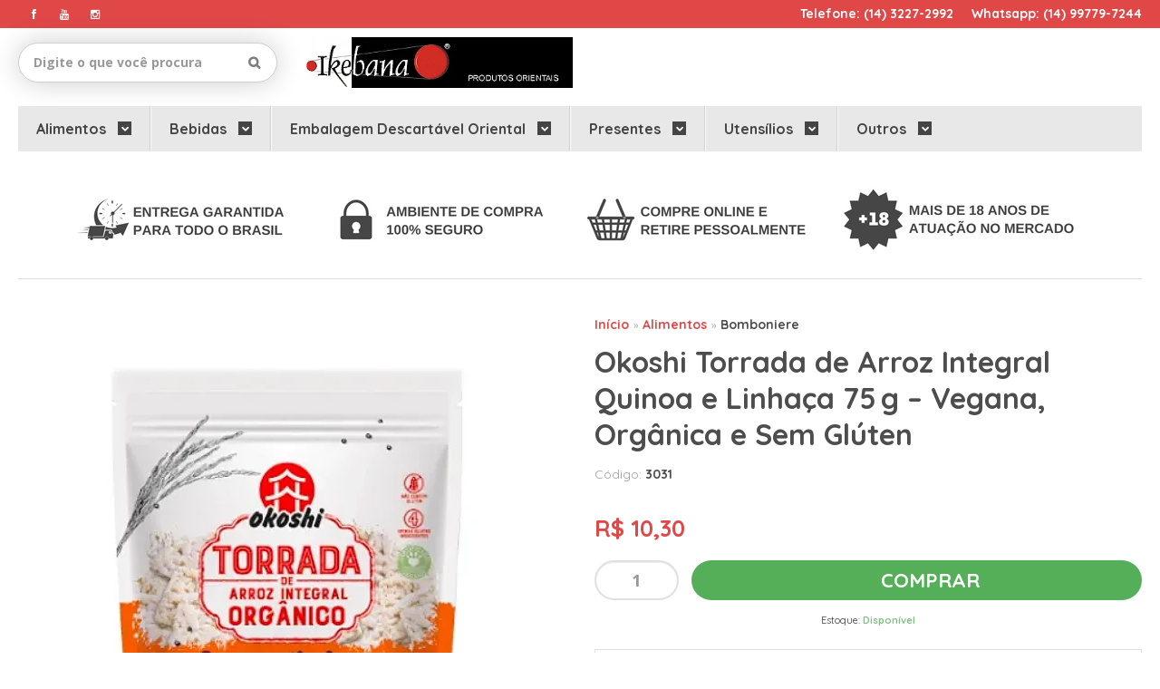

--- FILE ---
content_type: text/html; charset=utf-8
request_url: https://accounts.google.com/o/oauth2/postmessageRelay?parent=https%3A%2F%2Fwww.lojaikebana.com.br&jsh=m%3B%2F_%2Fscs%2Fabc-static%2F_%2Fjs%2Fk%3Dgapi.lb.en.2kN9-TZiXrM.O%2Fd%3D1%2Frs%3DAHpOoo_B4hu0FeWRuWHfxnZ3V0WubwN7Qw%2Fm%3D__features__
body_size: 163
content:
<!DOCTYPE html><html><head><title></title><meta http-equiv="content-type" content="text/html; charset=utf-8"><meta http-equiv="X-UA-Compatible" content="IE=edge"><meta name="viewport" content="width=device-width, initial-scale=1, minimum-scale=1, maximum-scale=1, user-scalable=0"><script src='https://ssl.gstatic.com/accounts/o/2580342461-postmessagerelay.js' nonce="_DrdCMOv9R2hVE02Ubgpgg"></script></head><body><script type="text/javascript" src="https://apis.google.com/js/rpc:shindig_random.js?onload=init" nonce="_DrdCMOv9R2hVE02Ubgpgg"></script></body></html>

--- FILE ---
content_type: text/css
request_url: https://www.lojaikebana.com.br/avancado.css?v=20250515-091318
body_size: 187
content:
#cabecalho .logo {
    width:  auto;
}
#cabecalho .logo a img{
    width: 100%;
    height: auto;
}
#cabecalho .logo a {
    width: 294px
}


.listagem .listagem-item .info-produto .nome-produto,.listagem.aproveite-tambem .listagem-item .info-produto .nome-produto {
    font-size: 18px;
    color: #000;
    font-weight: 500;
    text-transform: none;
}

.full.menu .nivel-um .titulo {
    color: #4d4d4d;
    font-size: 16px;
    text-transform: uppercase;
    font-family: Quicksand;
    font-weight: 700;
}

.full.menu .nivel-dois li a {
    color: #4d4d4d;
    font-size: 16px;
    font-weight: 700;
    text-align: left;
}

.full.menu .nivel-dois li:hover {
    background: 0 0
}

.full.menu .nivel-dois li:hover a {
    color: #e04848;
    font-weight: 700
}


.full.menu .nivel-tres li a {
    color: #4d4d4d;
    font-size: 16px;
    font-weight: 700;
    text-align: left;
}

.full.menu .nivel-tres li:hover {
    background: 0 0
}

.full.menu .nivel-tres li:hover a {
      color: #4d4d4d;
    font-weight: 700
}



--- FILE ---
content_type: text/css
request_url: https://cdn.awsli.com.br/837/837493/arquivos/cn-build.a5cc71a3eecd4321fd3d.css
body_size: 484
content:
.carrinhoRestrito{text-align:center;background:#ff4a4a;color:white;font-size:14px;border-radius:20px;padding:7px}.pagina-produto .carrinhoRestrito{text-align:center;background:#ff4a4a;color:white;font-size:14px;display:block;border-radius:20px;margin-top:10px;padding:7px}.carrinho-checkout .carrinhoRestrito{text-align:center;background:#ff4a4a;color:white;font-size:14px;border-radius:20px;display:block;margin-bottom:10px;margin-top:20px;padding:7px}@media only screen and (max-width: 513px){.carrinhoRestrito{text-align:center;background:#ff4a4a;color:white;font-size:12px;border-radius:20px;padding:7px;margin-top:12px}}



--- FILE ---
content_type: application/x-javascript
request_url: https://cdn.awsli.com.br/837/837493/arquivos/cn-build-4554d2d1043f3da8936c.js
body_size: 4532
content:
!function(n){function t(r){if(i[r])return i[r].exports;var u=i[r]={i:r,l:!1,exports:{}};return n[r].call(u.exports,u,u.exports,t),u.l=!0,u.exports}var i={};t.m=n;t.c=i;t.d=function(n,i,r){t.o(n,i)||Object.defineProperty(n,i,{enumerable:!0,get:r})};t.r=function(n){"undefined"!=typeof Symbol&&Symbol.toStringTag&&Object.defineProperty(n,Symbol.toStringTag,{value:"Module"});Object.defineProperty(n,"__esModule",{value:!0})};t.t=function(n,i){var r,u;if((1&i&&(n=t(n)),8&i)||4&i&&"object"==typeof n&&n&&n.__esModule)return n;if(r=Object.create(null),t.r(r),Object.defineProperty(r,"default",{enumerable:!0,value:n}),2&i&&"string"!=typeof n)for(u in n)t.d(r,u,function(t){return n[t]}.bind(null,u));return r};t.n=function(n){var i=n&&n.__esModule?function(){return n.default}:function(){return n};return t.d(i,"a",i),i};t.o=function(n,t){return Object.prototype.hasOwnProperty.call(n,t)};t.p="/";t(t.s=1)}([function(n,t,i){"use strict";(function(n){var u,f,e,r;i.d(t,"a",function(){return r});(u="undefined"!=typeof reactHotLoaderGlobal?reactHotLoaderGlobal.enterModule:void 0)&&u(n);"undefined"!=typeof reactHotLoaderGlobal&&reactHotLoaderGlobal.default.signature;r=function(){var t,u,r,f,s,o;if($(".pagina-carrinho:not(.carrinho-checkout)").length){var n=!1,e="",i=0;t=($(".produto-info a.cor-secundaria").each(function(){var t=$(this).text().trim().split(" ");(t.includes("congelado")||t.includes("Congelado")||t.includes("Congelado\n")||t.includes("congelado\n")||t.includes("refrigerado")||t.includes("Refrigerado")||t.includes("Refrigerado\n")||t.includes("refrigerado\n"))&&(n=!0,0==i&&(e+=$(this).text().trim()),i++)}),parseInt($(window).width())<513)?$("<div class='carrinhoRestrito'>O produto "+e+" não está disponível para a sua região<\/div>"):$("<span class='carrinhoRestrito'>O produto "+e+" não está disponível para a sua região<\/span>");9==$("#calcularFrete").val().length&&((u=parseInt($("#calcularFrete").val().replace(/\.|\-/g,""),10))>=17000001&&u<=17119999||!n||(t.appendTo($(".finalizar-compra .cabecalho-interno")),$("#corpo > div > div.secao-principal.row-fluid.sem-coluna > div > form > div > div.span12 > button").prop("disabled",!0)));$("#calcularFrete").on("keyup",function(){var i=parseInt($("#calcularFrete").val().replace(/\.|\-/g,""),10);i>=17000001&&i<=17119999||!n?(t.length&&t.remove(),$("#corpo > div > div.secao-principal.row-fluid.sem-coluna > div > form > div > div.span12 > button").prop("disabled")&&$("#corpo > div > div.secao-principal.row-fluid.sem-coluna > div > form > div > div.span12 > button").prop("disabled",!1)):(t.appendTo($(".finalizar-compra .cabecalho-interno")),$("#corpo > div > div.secao-principal.row-fluid.sem-coluna > div > form > div > div.span12 > button").prop("disabled",!0))})}else if($(".pagina-produto").length){n=!1;r=$(".nome-produto").text().trim().split(" ");(r.includes("congelado")||r.includes("Congelado")||r.includes("refrigerado")||r.includes("Refrigerado"))&&(n=!0);t=parseInt($(window).width())<513?$("<div class='carrinhoRestrito'>O produto não está disponível para a sua região<\/div>"):$("<span class='carrinhoRestrito'>O produto não está disponível para a sua região<\/span>");9==$("input[name='cep']").val().length&&((u=parseInt($("input[name='cep']").val().replace(/-/g,""),10))>=17000001&&u<=17119999||!n?($(".carrinhoRestrito").length&&$(".carrinhoRestrito").remove(),$(".botao-comprar").prop("disabled")&&$(".botao-comprar").prop("disabled",!1)):($(".carrinhoRestrito").length||t.appendTo(".comprar"),$(".botao-comprar").prop("disabled",!0)));$("input[name='cep']").on("keyup",function(){if(9==$("input[name='cep']").val().length){var i=parseInt($("input[name='cep']").val().replace(/-/g,""),10);i>=17000001&&i<=17119999||!n?($(".carrinhoRestrito").length&&$(".carrinhoRestrito").remove(),$(".botao-comprar").prop("disabled")&&$(".botao-comprar").prop("disabled",!1)):($(".carrinhoRestrito").length||t.appendTo(".comprar"),$(".botao-comprar").prop("disabled",!0))}})}else{if(!$(".carrinho-checkout").length)return;f=function(){n=!1;i=0;$(".produto-info").each(function(){-1==$(this).html().trim().indexOf("congelado")&&-1==$(this).html().trim().indexOf("Congelado")&&-1==$(this).html().trim().indexOf("refrigerado")&&-1==$(this).html().trim().indexOf("Refrigerado")||(n=!0,i++)})};i=0;n=!1;t=(f(),parseInt($(window).width())<513)?$("<div class='carrinhoRestrito'>Produtos congelados e refrigerados não estão disponíveis para a sua região<\/div>"):$("<span class='carrinhoRestrito'>Produtos congelados e refrigerados não estão disponíveis para a sua região<\/span>");s=new MutationObserver(function(){f();$(".carrinho-checkout").each(function(){if(9==$("#id_cep").val().length){var i=parseInt($("#id_cep").val().replace(/-/g,""),10);i>=17000001&&i<=17119999||!n?($(".carrinhoRestrito").length&&$(".carrinhoRestrito").remove(),$("#finalizarCompra").prop("disabled")&&$("#finalizarCompra").prop("disabled",!1),$("#finalizarCompra").css("pointer-events","auto").css("opacity","1")):($(".carrinhoRestrito").length||$(".acao-editar").prepend(t),$("#finalizarCompra").prop("disabled",!0),$("#finalizarCompra").css("pointer-events","none").css("opacity","0.5"))}})});o=$(".carrinho-checkout")[0];o&&s.observe(o,{childList:!0,attributes:!0,characterData:!0});$("#id_cep").on("keyup",function(){if(f(),9==$("#id_cep").val().length){var i=parseInt($("#id_cep").val().replace(/-/g,""),10);i>=17000001&&i<=17119999||!n?($(".carrinhoRestrito").length&&$(".carrinhoRestrito").remove(),$("#finalizarCompra").prop("disabled")&&$("#finalizarCompra").prop("disabled",!1)):($(".carrinhoRestrito").length||$(".acao-editar").prepend(t),$("#finalizarCompra").prop("disabled",!0))}})}};(f="undefined"!=typeof reactHotLoaderGlobal?reactHotLoaderGlobal.default:void 0)&&f.register(r,"travaProdutos","D:\\ConsultorNet\\Clientes\\lojaikebana-lojaintegrada\\src\\components\\travaProdutos\\index.js");(e="undefined"!=typeof reactHotLoaderGlobal?reactHotLoaderGlobal.leaveModule:void 0)&&e(n)}).call(this,i(9)(n))},function(n,t,i){i(2);n.exports=i(7)},function(n,t,i){"use strict";n.exports=i(3)},function(n,t,i){"use strict";function u(n){return u.warnAboutHMRDisabled&&(u.warnAboutHMRDisabled=!0,console.error("React-Hot-Loader: misconfiguration detected, using production version in non-production environment."),console.error("React-Hot-Loader: Hot Module Replacement is not enabled.")),f.Children.only(n.children)}var r,f,e;Object.defineProperty(t,"__esModule",{value:!0});f=(r=i(4))&&"object"==typeof r&&"default"in r?r.default:r;u.warnAboutHMRDisabled=!1;e=function n(){return n.shouldWrapWithAppContainer?function(n){return function(t){return f.createElement(u,null,f.createElement(n,t))}}:function(n){return n}};e.shouldWrapWithAppContainer=!1;t.AppContainer=u;t.hot=e;t.areComponentsEqual=function(n,t){return n===t};t.setConfig=function(){};t.cold=function(n){return n};t.configureComponent=function(){}},function(n,t,i){"use strict";n.exports=i(5)},function(n,t,i){"use strict";function o(n){for(var i="https://reactjs.org/docs/error-decoder.html?invariant="+n,t=1;t<arguments.length;t++)i+="&args[]="+encodeURIComponent(arguments[t]);return"Minified React error #"+n+"; visit "+i+" for the full message or use the non-minified dev environment for full errors and additional helpful warnings."}function f(n,t,i){this.props=n;this.context=t;this.refs=nt;this.updater=i||g}function tt(){}function l(n,t,i){this.props=n;this.context=t;this.refs=nt;this.updater=i||g}function ut(n,t,i){var r,f={},h=null,c=null,u,s,o;if(null!=t)for(r in void 0!==t.ref&&(c=t.ref),void 0!==t.key&&(h=""+t.key),t)it.call(t,r)&&!rt.hasOwnProperty(r)&&(f[r]=t[r]);if(u=arguments.length-2,1===u)f.children=i;else if(1<u){for(s=Array(u),o=0;o<u;o++)s[o]=arguments[o+2];f.children=s}if(n&&n.defaultProps)for(r in u=n.defaultProps)void 0===f[r]&&(f[r]=u[r]);return{$$typeof:e,type:n,key:h,ref:c,props:f,_owner:a.current}}function v(n){return"object"==typeof n&&null!==n&&n.$$typeof===e}function ft(n,t,i,r){if(s.length){var u=s.pop();return u.result=n,u.keyPrefix=t,u.func=i,u.context=r,u.count=0,u}return{result:n,keyPrefix:t,func:i,context:r,count:0}}function et(n){n.result=null;n.keyPrefix=null;n.func=null;n.context=null;n.count=0;10>s.length&&s.push(n)}function p(n,t,i){return null==n?0:function n(t,i,r,u){var f=typeof t,s,c,h;if("undefined"!==f&&"boolean"!==f||(t=null),s=!1,null===t)s=!0;else switch(f){case"string":case"number":s=!0;break;case"object":switch(t.$$typeof){case e:case st:s=!0}}if(s)return r(u,t,""===i?"."+w(t,0):i),1;if(s=0,i=""===i?".":i+":",Array.isArray(t))for(c=0;c<t.length;c++)h=i+w(f=t[c],c),s+=n(f,h,r,u);else if(h=null===t||"object"!=typeof t?null:"function"==typeof(h=d&&t[d]||t["@@iterator"])?h:null,"function"==typeof h)for(t=h.call(t),c=0;!(f=t.next()).done;)s+=n(f=f.value,h=i+w(f,c++),r,u);else if("object"===f)throw r=""+t,Error(o(31,"[object Object]"===r?"object with keys {"+Object.keys(t).join(", ")+"}":r,""));return s}(n,"",t,i)}function w(n,t){return"object"==typeof n&&null!==n&&null!=n.key?function(n){var t={"=":"=0",":":"=2"};return"$"+(""+n).replace(/[=:]/g,function(n){return t[n]})}(n.key):t.toString(36)}function kt(n,t){n.func.call(n.context,t,n.count++)}function dt(n,t,i){var r=n.result,u=n.keyPrefix;n=n.func.call(n.context,t,n.count++);Array.isArray(n)?b(n,r,i,function(n){return n}):null!=n&&(v(n)&&(n=function(n,t){return{$$typeof:e,type:n.type,key:t,ref:n.ref,props:n.props,_owner:n._owner}}(n,u+(!n.key||t&&t.key===n.key?"":(""+n.key).replace(y,"$&/")+"/")+i)),r.push(n))}function b(n,t,i,r,u){var f="";null!=i&&(f=(""+i).replace(y,"$&/")+"/");p(n,dt,t=ft(t,f,r,u));et(t)}function u(){var n=k.current;if(null===n)throw Error(o(321));return n}var c=i(6),r="function"==typeof Symbol&&Symbol.for,e=r?Symbol.for("react.element"):60103,st=r?Symbol.for("react.portal"):60106,ht=r?Symbol.for("react.fragment"):60107,ct=r?Symbol.for("react.strict_mode"):60108,lt=r?Symbol.for("react.profiler"):60114,at=r?Symbol.for("react.provider"):60109,vt=r?Symbol.for("react.context"):60110,yt=r?Symbol.for("react.forward_ref"):60112,pt=r?Symbol.for("react.suspense"):60113,wt=r?Symbol.for("react.memo"):60115,bt=r?Symbol.for("react.lazy"):60116,d="function"==typeof Symbol&&Symbol.iterator,g={isMounted:function(){return!1},enqueueForceUpdate:function(){},enqueueReplaceState:function(){},enqueueSetState:function(){}},nt={},h,y,s,k,ot;f.prototype.isReactComponent={};f.prototype.setState=function(n,t){if("object"!=typeof n&&"function"!=typeof n&&null!=n)throw Error(o(85));this.updater.enqueueSetState(this,n,t,"setState")};f.prototype.forceUpdate=function(n){this.updater.enqueueForceUpdate(this,n,"forceUpdate")};tt.prototype=f.prototype;h=l.prototype=new tt;h.constructor=l;c(h,f.prototype);h.isPureReactComponent=!0;var a={current:null},it=Object.prototype.hasOwnProperty,rt={key:!0,ref:!0,__self:!0,__source:!0};y=/\/+/g;s=[];k={current:null};ot={ReactCurrentDispatcher:k,ReactCurrentBatchConfig:{suspense:null},ReactCurrentOwner:a,IsSomeRendererActing:{current:!1},assign:c};t.Children={map:function(n,t,i){if(null==n)return n;var r=[];return b(n,r,null,t,i),r},forEach:function(n,t,i){if(null==n)return n;p(n,kt,t=ft(null,null,t,i));et(t)},count:function(n){return p(n,function(){return null},null)},toArray:function(n){var t=[];return b(n,t,null,function(n){return n}),t},only:function(n){if(!v(n))throw Error(o(143));return n}};t.Component=f;t.Fragment=ht;t.Profiler=lt;t.PureComponent=l;t.StrictMode=ct;t.Suspense=pt;t.__SECRET_INTERNALS_DO_NOT_USE_OR_YOU_WILL_BE_FIRED=ot;t.cloneElement=function(n,t,i){var u,r,f;if(null==n)throw Error(o(267,n));var s=c({},n.props),h=n.key,l=n.ref,v=n._owner;if(null!=t){(void 0!==t.ref&&(l=t.ref,v=a.current),void 0!==t.key&&(h=""+t.key),n.type&&n.type.defaultProps)&&(u=n.type.defaultProps);for(r in t)it.call(t,r)&&!rt.hasOwnProperty(r)&&(s[r]=void 0===t[r]&&void 0!==u?u[r]:t[r])}if(r=arguments.length-2,1===r)s.children=i;else if(1<r){for(u=Array(r),f=0;f<r;f++)u[f]=arguments[f+2];s.children=u}return{$$typeof:e,type:n.type,key:h,ref:l,props:s,_owner:v}};t.createContext=function(n,t){return void 0===t&&(t=null),(n={$$typeof:vt,_calculateChangedBits:t,_currentValue:n,_currentValue2:n,_threadCount:0,Provider:null,Consumer:null}).Provider={$$typeof:at,_context:n},n.Consumer=n};t.createElement=ut;t.createFactory=function(n){var t=ut.bind(null,n);return t.type=n,t};t.createRef=function(){return{current:null}};t.forwardRef=function(n){return{$$typeof:yt,render:n}};t.isValidElement=v;t.lazy=function(n){return{$$typeof:bt,_ctor:n,_status:-1,_result:null}};t.memo=function(n,t){return{$$typeof:wt,type:n,compare:void 0===t?null:t}};t.useCallback=function(n,t){return u().useCallback(n,t)};t.useContext=function(n,t){return u().useContext(n,t)};t.useDebugValue=function(){};t.useEffect=function(n,t){return u().useEffect(n,t)};t.useImperativeHandle=function(n,t,i){return u().useImperativeHandle(n,t,i)};t.useLayoutEffect=function(n,t){return u().useLayoutEffect(n,t)};t.useMemo=function(n,t){return u().useMemo(n,t)};t.useReducer=function(n,t,i){return u().useReducer(n,t,i)};t.useRef=function(n){return u().useRef(n)};t.useState=function(n){return u().useState(n)};t.version="16.14.0"},function(n){"use strict";function u(n){if(null==n)throw new TypeError("Object.assign cannot be called with null or undefined");return Object(n)}var t=Object.getOwnPropertySymbols,i=Object.prototype.hasOwnProperty,r=Object.prototype.propertyIsEnumerable;n.exports=function(){var i,t,n,r;try{if(!Object.assign||(i=new String("abc"),i[5]="de","5"===Object.getOwnPropertyNames(i)[0]))return!1;for(t={},n=0;n<10;n++)t["_"+String.fromCharCode(n)]=n;return"0123456789"!==Object.getOwnPropertyNames(t).map(function(n){return t[n]}).join("")?!1:(r={},"abcdefghijklmnopqrst".split("").forEach(function(n){r[n]=n}),"abcdefghijklmnopqrst"===Object.keys(Object.assign({},r)).join(""))}catch(i){return!1}}()?Object.assign:function(n){for(var f,o,c,e,s=u(n),h=1;h<arguments.length;h++){for(c in f=Object(arguments[h]))i.call(f,c)&&(s[c]=f[c]);if(t)for(o=t(f),e=0;e<o.length;e++)r.call(f,o[e])&&(s[o[e]]=f[o[e]])}return s}},function(n,t,i){"use strict";i.r(t);i(8);var r=i(0);"undefined"!=typeof reactHotLoaderGlobal&&reactHotLoaderGlobal.default.signature;document.addEventListener("DOMContentLoaded",function(){if("ENDPOINT"in window)throw"Production code running in development environment, just ignore";Object(r.a)()})},function(){},function(n){n.exports=function(n){if(!n.webpackPolyfill){var t=Object.create(n);t.children||(t.children=[]);Object.defineProperty(t,"loaded",{enumerable:!0,get:function(){return t.l}});Object.defineProperty(t,"id",{enumerable:!0,get:function(){return t.i}});Object.defineProperty(t,"exports",{enumerable:!0});t.webpackPolyfill=1}return t}}])